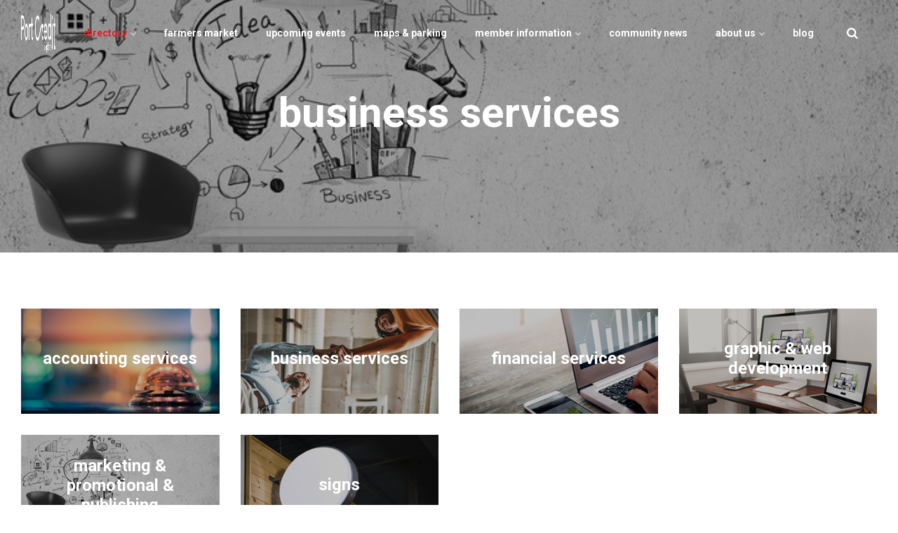

--- FILE ---
content_type: text/html; charset=utf-8
request_url: https://www.portcredit.com/directory/business-services/
body_size: 6648
content:


<!DOCTYPE html>
<html lang="en">
<head>
    <link rel="stylesheet" href="https://fonts.googleapis.com/css?family=Roboto:100,100italic,300,300italic,italic,500,500italic,700,700italic,900,900italic|Roboto:100,100italic,300,300italic,italic,500,500italic,700,700italic,900,900italic">
    <link href="/DependencyHandler.axd?s=[base64]&amp;t=Css&amp;cdv=1517084230" type="text/css" rel="stylesheet"/>
    <link href="/css/generated-themes/ig-theme-MT0gOyGkuh5TiTSWE84w.css?v=260120231553" type="text/css" rel="stylesheet">
    <link href="/css/custom.css" type="text/css" rel="stylesheet">
    
<meta charset="utf-8">
<meta http-equiv="x-ua-compatible" content="ie=edge">
<meta name="viewport" content="width=device-width, initial-scale=1">

<title>business services</title>
<meta name="description" content="Port Credit Busker Fest showcases the very best street performers from around the world in Port Credit, Ontario!
ort Credit Buskerfest returns #INThePort August 15, 16, &amp; 17, 2025!

Don&#39;t miss the full lineup of internationally talented buskers performing Friday, Saturday, and Sunday!

From dazzling acrobatics to mind-blowing magic, hilarious comedy to rhythmic beatboxing, there’s something for everyone to enjoy.

Port Credit BIA is a proud sponsor of Port Credit Buskerfest and the animation this popular festival brings to our main street.

Explore the streets of Port Credit as they come alive with energy, creativity, and unforgettable moments right by the waterfront.

Whether you’re chasing your favorite acts or discovering new favorites, the schedule has all the details to make your weekend smooth and fun.

Details:
&#128197; August 15–17
&#128205; Port Credit: Lakeshore and Elizabeth St, Credit Village Marina, roaming along Lakeshore, and Port Credit Memorial.
&#127903; FREE admission — just bring your curiosity and good vibes!

Get ready to experience the magic of Buskerfest!

For a complete line up and to plan your weekend #INThePort visit:
https://pcbuskerfest.com/">

<meta property="og:title" content="business services" />
<meta property="og:type" content="website" />
<meta property="og:description" content="Port Credit Busker Fest showcases the very best street performers from around the world in Port Credit, Ontario!
ort Credit Buskerfest returns #INThePort August 15, 16, &amp; 17, 2025!

Don&#39;t miss the full lineup of internationally talented buskers performing Friday, Saturday, and Sunday!

From dazzling acrobatics to mind-blowing magic, hilarious comedy to rhythmic beatboxing, there’s something for everyone to enjoy.

Port Credit BIA is a proud sponsor of Port Credit Buskerfest and the animation this popular festival brings to our main street.

Explore the streets of Port Credit as they come alive with energy, creativity, and unforgettable moments right by the waterfront.

Whether you’re chasing your favorite acts or discovering new favorites, the schedule has all the details to make your weekend smooth and fun.

Details:
&#128197; August 15–17
&#128205; Port Credit: Lakeshore and Elizabeth St, Credit Village Marina, roaming along Lakeshore, and Port Credit Memorial.
&#127903; FREE admission — just bring your curiosity and good vibes!

Get ready to experience the magic of Buskerfest!

For a complete line up and to plan your weekend #INThePort visit:
https://pcbuskerfest.com/" />
<meta property="og:url" content="https://www.portcredit.com/directory/business-services/">
<meta name="twitter:card" content="summary_large_image">
<meta name="twitter:title" content="business services">
<meta name="twitter:description" content="Port Credit Busker Fest showcases the very best street performers from around the world in Port Credit, Ontario!
ort Credit Buskerfest returns #INThePort August 15, 16, &amp; 17, 2025!

Don&#39;t miss the full lineup of internationally talented buskers performing Friday, Saturday, and Sunday!

From dazzling acrobatics to mind-blowing magic, hilarious comedy to rhythmic beatboxing, there’s something for everyone to enjoy.

Port Credit BIA is a proud sponsor of Port Credit Buskerfest and the animation this popular festival brings to our main street.

Explore the streets of Port Credit as they come alive with energy, creativity, and unforgettable moments right by the waterfront.

Whether you’re chasing your favorite acts or discovering new favorites, the schedule has all the details to make your weekend smooth and fun.

Details:
&#128197; August 15–17
&#128205; Port Credit: Lakeshore and Elizabeth St, Credit Village Marina, roaming along Lakeshore, and Port Credit Memorial.
&#127903; FREE admission — just bring your curiosity and good vibes!

Get ready to experience the magic of Buskerfest!

For a complete line up and to plan your weekend #INThePort visit:
https://pcbuskerfest.com/">
    <meta property="og:image" content="https://www.portcredit.com/media/1negcw1c/port-credit-busker-fest.png?upscale=false&width=1200" />
    <meta name="twitter:image" content="https://www.portcredit.com/media/1negcw1c/port-credit-busker-fest.png?upscale=false&width=1200">




    
    <script>window.MSInputMethodContext && document.documentMode && document.write('<script src="/scripts/lib/ie11CustomProperties.js"><\x2fscript>');</script>
    <script id="mcjs">!function(c,h,i,m,p){m=c.createElement(h),p=c.getElementsByTagName(h)[0],m.async=1,m.src=i,p.parentNode.insertBefore(m,p)}(document,"script","https://chimpstatic.com/mcjs-connected/js/users/3f244c981b3b330964b4dbc92/45e33974c3bfdfc512cc780c4.js");</script>
</head>
<body class="page-loading " data-siteid="1187" data-culture="en-US">

    <a href="#content" class="button skip-link">Jump to content</a>


<header class="top top--light top--full-width top--scroll-bg top--scroll-light top--navigation-right">
	<div class="top-inner">
	    
	    <div class="top__left">
    		<a href="/" class="logo logo--on-light" title="">
    			<img src="/media/n4uonee2/port-credit-logo.png" alt="">
    		</a>
    		<a href="/" class="logo logo--on-dark" title="">
    			<img src="/media/okfdsa5a/port-credit-white-logo.png" alt="">
    		</a>
		</div>

		
<div class="top__middle">
    <nav class="main-nav main-nav--main">
        <ul class="main-nav__ul main-nav__ul--first">
            
                    <li class="main-nav__li selected">
                            <a class="main-nav__a" href="/directory/">directory <i class="fa fa-chevron-down" aria-hidden="true"></i><button class="expand" tabindex="0" aria-label="Show Subpages"><i class="fa fa-plus" aria-hidden="true"></i></button></a>
                            <ul class="main-nav__ul main-nav__ul--second">
                                    <li class="main-nav__li">
                                            <a class="main-nav__a" href="/directory/arts-culture-events/">arts, culture &amp; events</a>

                                    </li>
                                    <li class="main-nav__li">
                                            <a class="main-nav__a" href="/directory/beauty-esthetics/">beauty &amp; esthetics</a>

                                    </li>
                                    <li class="main-nav__li selected">
                                            <a class="main-nav__a" href="/directory/business-services/">business services</a>

                                    </li>
                                    <li class="main-nav__li">
                                            <a class="main-nav__a" href="/directory/classes-learning/">classes &amp; learning</a>

                                    </li>
                                    <li class="main-nav__li">
                                            <a class="main-nav__a" href="/directory/cleaning-laundry/">cleaning &amp; laundry</a>

                                    </li>
                                    <li class="main-nav__li">
                                            <a class="main-nav__a" href="/directory/clothing-fashion/">clothing &amp; fashion</a>

                                    </li>
                                    <li class="main-nav__li">
                                            <a class="main-nav__a" href="/directory/fishing-marine/">fishing &amp; marine</a>

                                    </li>
                                    <li class="main-nav__li">
                                            <a class="main-nav__a" href="/directory/food-drink/">food &amp; drink</a>

                                    </li>
                                    <li class="main-nav__li">
                                            <a class="main-nav__a" href="/directory/health-wellness/">health &amp; wellness</a>

                                    </li>
                                    <li class="main-nav__li">
                                            <a class="main-nav__a" href="/directory/home-renovation/">home &amp; renovation</a>

                                    </li>
                                    <li class="main-nav__li">
                                            <a class="main-nav__a" href="/directory/pet-shops-grooming/">pet shops &amp; grooming</a>

                                    </li>
                                    <li class="main-nav__li">
                                            <a class="main-nav__a" href="/directory/services-consultants/">services &amp; consultants</a>

                                    </li>
                                    <li class="main-nav__li">
                                            <a class="main-nav__a" href="/directory/shopping-retail/">shopping &amp; retail</a>

                                    </li>
                            </ul>
                    </li>
                    <li class="main-nav__li">
                            <a class="main-nav__a" href="/farmers-market/">farmers market</a>
                    </li>
                    <li class="main-nav__li">
                            <a class="main-nav__a" href="/upcoming-events/">upcoming events</a>
                    </li>
                    <li class="main-nav__li">
                            <a class="main-nav__a" href="/maps-parking/">maps &amp; parking</a>
                    </li>
                    <li class="main-nav__li">
                            <a class="main-nav__a" href="/member-information/">member information <i class="fa fa-chevron-down" aria-hidden="true"></i><button class="expand" tabindex="0" aria-label="Show Subpages"><i class="fa fa-plus" aria-hidden="true"></i></button></a>
                            <ul class="main-nav__ul main-nav__ul--second">
                                    <li class="main-nav__li">
                                            <a class="main-nav__a" href="/member-information/business-resources/">Business Resources</a>

                                    </li>
                            </ul>
                    </li>
                    <li class="main-nav__li">
                            <a class="main-nav__a" href="/community-news/">community news</a>
                    </li>
                    <li class="main-nav__li">
                            <a class="main-nav__a" href="/about-us/">about us <i class="fa fa-chevron-down" aria-hidden="true"></i><button class="expand" tabindex="0" aria-label="Show Subpages"><i class="fa fa-plus" aria-hidden="true"></i></button></a>
                            <ul class="main-nav__ul main-nav__ul--second">
                                    <li class="main-nav__li">
                                            <a class="main-nav__a" href="/about-us/board-information/">board information</a>

                                    </li>
                            </ul>
                    </li>
                    <li class="main-nav__li">
                            <a class="main-nav__a" href="/blog/">blog</a>
                    </li>


            

            

        </ul>

    </nav>
</div>

<div class="top__right hide--m">
    <nav class="main-nav main-nav--side">
        <ul class="main-nav__ul main-nav__ul--first">
                <li class="main-nav__li toggle-search">
                    <a class="main-nav__a" href="#" title="Search" aria-label="search" title="Search">
                        <i class="fa fa-search" aria-hidden="true"></i>
                    </a>
                </li>

            

            
        </ul>

    </nav>
</div>





		
		<nav class="mobile-actions">
			<ul>
    				<li class="toggle-search">
    				    <a href="#" title="Search">
    				        <i class="fa fa-search" aria-hidden="true"></i>
    				    </a>
    				</li>
				<li>
				    <button class="hamburger" type="button" aria-label="Show navigation">
            		  <span class="hamburger-box">
            		    <span class="hamburger-inner"></span>
            		  </span>
            		</button>
				</li>
			</ul>
		</nav>
		
		
	</div>
</header>

    <main id="content">
        




<section class="hero hero--50  animate hero--v-center">

    <div class="hero__inner">
        <div class="container">
            <div class="row row--center">
                <div class="hero__inner light-color col-100 col-m-100">

                                                <h1>business services</h1>
                                        
                        <div class="button-wrap">
                        </div>
                </div>
            </div>
        </div>
    </div>
    
    
            <div class="hero__background lazyload"
                 data-bgset="/media/s3idnf2u/istock-1025544304.jpg?upscale=false&width=1280 1280w,
        		/media/s3idnf2u/istock-1025544304.jpg?upscale=false&width=1600 1600w,
        		/media/s3idnf2u/istock-1025544304.jpg?upscale=false&width=1920 1920w"
                 data-sizes="auto">
            </div>
    
    
        <div class="overlay " style="opacity:0.35"></div>


</section>


    <div class="block grid white-bg    ">
        <div class="container">
            <div class="row  row--left row--v-top">

                    <div class="col-25 col-m-50 col-s-100">

<div class="grid-item grid-item--card card card--25 light-color ">

        <a href="https://nearme.portcredit.com/?Page=1&amp;SearchTab=&amp;FromForm=True&amp;Name=&amp;Keywords=&amp;CBDIds=77299&amp;CategoriesClosed=true#resultsArea" class="card__text card__text--normal v-align-center text-center">

            <span class="card__text-inner">
                <span class="card__header act-heading">accounting services</span>
                <span></span>
            </span>

        </a>

    <div class="card__bg lazyload" data-bgset="/media/wzidakke/istock-585064444.jpg?width=325px"></div>
    
        <div class="card__overlay" style="opacity:0.25"></div>

</div>                    </div>
                    <div class="col-25 col-m-50 col-s-100">

<div class="grid-item grid-item--card card card--25 light-color ">

        <a href="https://nearme.portcredit.com/?Page=1&amp;SearchTab=&amp;FromForm=True&amp;Name=&amp;Keywords=&amp;CBDIds=77359&amp;CategoriesClosed=true#resultsArea" class="card__text card__text--normal v-align-center text-center">

            <span class="card__text-inner">
                <span class="card__header act-heading">business services</span>
                <span></span>
            </span>

        </a>

    <div class="card__bg lazyload" data-bgset="/media/vygavthe/istock-1202045389.png?width=325px"></div>
    
        <div class="card__overlay" style="opacity:0.25"></div>

</div>                    </div>
                    <div class="col-25 col-m-50 col-s-100">

<div class="grid-item grid-item--card card card--25 light-color ">

        <a href="https://nearme.portcredit.com/?Page=1&amp;SearchTab=&amp;FromForm=True&amp;Name=&amp;Keywords=&amp;CBDIds=77300&amp;CategoriesClosed=true#resultsArea" class="card__text card__text--normal v-align-center text-center">

            <span class="card__text-inner">
                <span class="card__header act-heading">financial services</span>
                <span></span>
            </span>

        </a>

    <div class="card__bg lazyload" data-bgset="/media/hw3ohdej/istock-968826332.png?width=325px"></div>
    
        <div class="card__overlay" style="opacity:0.25"></div>

</div>                    </div>
                    <div class="col-25 col-m-50 col-s-100">

<div class="grid-item grid-item--card card card--25 light-color ">

        <a href="https://nearme.portcredit.com/?Page=1&amp;SearchTab=&amp;FromForm=True&amp;Name=&amp;Keywords=&amp;CBDIds=77301&amp;CategoriesClosed=true#resultsArea" class="card__text card__text--normal v-align-center text-center">

            <span class="card__text-inner">
                <span class="card__header act-heading">graphic &amp; web development</span>
                <span></span>
            </span>

        </a>

    <div class="card__bg lazyload" data-bgset="/media/0qeanvml/istock-1188848420.png?width=325px"></div>
    
        <div class="card__overlay" style="opacity:0.25"></div>

</div>                    </div>
                    <div class="col-25 col-m-50 col-s-100">

<div class="grid-item grid-item--card card card--25 light-color ">

        <a href="https://nearme.portcredit.com/?Page=1&amp;SearchTab=&amp;FromForm=True&amp;Name=&amp;Keywords=&amp;CBDIds=77302&amp;CategoriesClosed=true#resultsArea" class="card__text card__text--normal v-align-center text-center">

            <span class="card__text-inner">
                <span class="card__header act-heading">marketing &amp; promotional &amp; publishing</span>
                <span></span>
            </span>

        </a>

    <div class="card__bg lazyload" data-bgset="/media/s3idnf2u/istock-1025544304.jpg?width=325px"></div>
    
        <div class="card__overlay" style="opacity:0.25"></div>

</div>                    </div>
                    <div class="col-25 col-m-50 col-s-100">

<div class="grid-item grid-item--card card card--25 light-color ">

        <a href="https://nearme.portcredit.com/?Page=1&amp;SearchTab=&amp;FromForm=True&amp;Name=&amp;Keywords=&amp;CBDIds=77303&amp;CategoriesClosed=true#resultsArea" class="card__text card__text--normal v-align-center text-center">

            <span class="card__text-inner">
                <span class="card__header act-heading">signs</span>
                <span></span>
            </span>

        </a>

    <div class="card__bg lazyload" data-bgset="/media/pdhi4dhr/istock-943995560.png?width=325px"></div>
    
        <div class="card__overlay" style="opacity:0.25"></div>

</div>                    </div>
            </div>
        </div>
    </div>


    </main>



<footer class="footer footer--light">

        <div class="container container--standard footer-grid">
            <div class="row">
                
                    <div class="col-25 col-m-50 col-s-100">


<div class="footer-item footer-item--contact text-left">

        <h2 class="h6">contact us</h2>
    <address>
        <ul class="contact-list">
                <li>
                    <i class="fa fa-map-marker" aria-hidden="true"></i>
                    Port Credit Lighthouse<br/>105 Lakeshore Rd W,<br/>Mississauga, ON, L5H 1E9
                </li>
                            <li>
                    <a href="tel:905.278.7742"><i class="fa fa-phone" aria-hidden="true"></i> 905.278.7742</a>
                </li>
                            <li>
                    <a href="mailto:info@portcredit.com"><i class="fa fa-envelope" aria-hidden="true"></i> info@portcredit.com</a>
                </li>
        </ul>
    </address>

</div>                        
                    </div>
                    <div class="col-50 col-s-100">


<div class="footer-item footer-item--social-links text-right">

        <h2 class="h6">connect with us</h2>
    
    <ul class="social-nav" itemscope itemtype="http://schema.org/Organization">
        <link itemprop="url" href="https://www.portcredit.com/directory/business-services/">
        
            <li><a itemprop="sameAs" href="https://www.facebook.com/portcreditbia" target="_blank" title="Facebook" rel="noopener"><i class="fa fa-facebook"></i></a></li>
                    <li><a itemprop="sameAs" href="https://twitter.com/portcreditbia" target="_blank" title="Twitter" rel="noopener"><i class="fa fa-twitter" aria-hidden="true"></i></a></li>
                    <li><a itemprop="sameAs" href="https://www.instagram.com/portcreditbia/" target="_blank" title="Instagram" rel="noopener"><i class="fa fa-instagram" aria-hidden="true"></i></a></li>
                                    <li><a itemprop="sameAs" href="https://www.youtube.com/user/portcreditbia" target="_blank" title="YouTube"><i class="fa fa-youtube" aria-hidden="true"></i></a></li>
    </ul>
    
</div>                        
                    </div>
                    <div class="col-100 col-s-100">


<div class="line-break line-break--divider" 
            
            style="height: 56px;"
        
    >
</div>                        
                    </div>
                    <div class="col-100 col-s-100">


<div class="footer-item footer-item--text text-center">

    <div>
        <p>© Copyright 2020 - Port Credit BIA | All Rights Reserved | <a rel="noopener" href="http://www.esolutionsgroup.ca" target="_blank">Designed by eSolutionsGroup</a></p>
    </div>
    <div class="button-wrap">
    </div>
</div>                        
                    </div>
                
            </div>
        </div>

    
</footer>

<button title="Scroll to top" aria-label="Scroll to top" class="to-top to-top--theme">
    <i class="fa fa-chevron-up" aria-hidden="true"></i>
</button> 

    <div class="search" role="dialog" arial-label="Search">
    
    	<div class="search__stage">
    
            <form action="/search/" class="search__form">
                <i class="fa fa-search" aria-hidden="true"></i>
                <input type="text" autocomplete="off" name="search" required class="search__input" placeholder="Search the site..">
                <div class="search__loader"></div>

                <div class="search__autocomplete hide">

                    <div class="search__no-results hide">
                        No results found
                    </div>

                    <ul class="search__suggest">
                    </ul>
                    <button class="button button--block">Show all results <span class="search__result-count"></span></button>
                </div>
            </form>
    	</div>
    	
    	<button class="search__close" title="Close (Esc)" tabindex="0"><i class="fa fa-times" aria-hidden="true"></i></button>
    
    </div>
    <button class="search-overlay"></button>


    <div class="pswp" tabindex="-1" role="dialog" aria-hidden="true">
    <div class="pswp__bg"></div>
    <div class="pswp__scroll-wrap">
 
       <div class="pswp__container">
           <div class="pswp__item"></div>
           <div class="pswp__item"></div>
           <div class="pswp__item"></div>
        </div>
 
        <div class="pswp__ui pswp__ui--hidden">
            <div class="pswp__top-bar">
                <div class="pswp__counter"></div>
                <button class="pswp__button pswp__button--close" title="Close (Esc)"></button>
                <button class="pswp__button pswp__button--share" title="Share"></button>
                <button class="pswp__button pswp__button--fs" title="Fullscreen"></button>
                <button class="pswp__button pswp__button--zoom" title="Zoom"></button>
                <div class="pswp__preloader">
                    <div class="pswp__preloader__icn">
                      <div class="pswp__preloader__cut">
                        <div class="pswp__preloader__donut"></div>
                      </div>
                    </div>
                </div>
            </div>
            <div class="pswp__share-modal pswp__share-modal--hidden pswp__single-tap">
                <div class="pswp__share-tooltip"></div> 
            </div>
            <button class="pswp__button pswp__button--arrow--left" title="Previous (left arrow)">
            </button>
            <button class="pswp__button pswp__button--arrow--right" title="Next (right arrow)">
            </button>
            <div class="pswp__caption">
                <div class="pswp__caption__center"></div>
            </div>
        </div>
    </div>
</div>

        <script>
        	(function(b,o,i,l,e,r){b.GoogleAnalyticsObject=l;b[l]||(b[l]=
        	function(){(b[l].q=b[l].q||[]).push(arguments)});b[l].l=+new Date;
        	e=o.createElement(i);r=o.getElementsByTagName(i)[0];
        	e.src='https://www.google-analytics.com/analytics.js';
        	r.parentNode.insertBefore(e,r)}(window,document,'script','ga'));
        	ga('create','G-BS81LVZQKW','auto');ga('send','pageview');
        </script>

    <script type="application/ld+json">
        {
        "@context": "http://schema.org",
        "@type": "Organization",
        "url": "https://www.portcredit.com/"

        }
    </script>

    <script src="/DependencyHandler.axd?s=[base64]&amp;t=Javascript&amp;cdv=1517084230" type="text/javascript"></script>
    


</html>




--- FILE ---
content_type: text/css
request_url: https://www.portcredit.com/css/generated-themes/ig-theme-MT0gOyGkuh5TiTSWE84w.css?v=260120231553
body_size: 847
content:
:root {
    /* Base */
    --white: #fff;
    --black: #000;
    
    /* Theme */
    --theme: #E81A23;
    --theme-rgb: 232, 26, 35;
    --theme-darker: #8B0E14;
    --theme-contrast: #FFF;
    
    /* Theme alt */
    --theme-alt: #f9f9f9;
    --theme-alt-darker: #959595;
    --theme-alt-contrast: #fff;
    
    /* Dark */
    --heading-dark: #111;
    --text-dark: #444;
    --background-dark: #111;
    --background-dark-lighter: #161616;
    --border-dark: rgba(0, 0, 0, 0.08);
    
    /* Light */
    --heading-light: #FFF;
    --text-light: #FFF;
    --background-light: #ccc;
    --border-light: rgba(255, 255, 255, 0.1);
    
    /* Header */
    --selected-nav-item: #E81A23;
    --header-height: 95px;
    --logo-padding: 20px;
    --navigation-padding: 20px;
    --pre-top-height: 30px;
    --top-combo-calc: calc(var(--header-height) + var(--pre-top-height));
    
    /* Grid */
    --grid-width-small: 850px;
    --grid-width: 1300px;
    --grid-width-big: 1600px;
    --grid-gutter: 30px;
    --grid-gutter-half: calc(var(--grid-gutter) / 2);
    
    /* Buttons */
    --button-border-radius: 3px;
    
    /* Typography */
    --body-font: Roboto;
    --heading-font: Roboto;
    --font-size: 1.1rem;
    --font-size-big: 1.25rem;
    
    --font-weight-normal: normal;
    --font-weight-light: 300;
    --font-weight-bold: bold;
    --font-weight-bolder: bolder;
    
    --body-font-weight: var(--font-weight-normal);
    --heading-font-weight: var(--font-weight-bold);
    
    /* Validation */
    --success: #2ecc71;
    --error: #e74c3c;
}
@media only screen and (max-width: 1200px) {
  :root {
    --navigation-padding: 15px;
  }
}
@media only screen and (max-width: 992px) {
  :root {
    --header-height: px;
    --grid-gutter: 20px;
    --logo-padding: 8px;
  }
}
@media only screen and (max-width: 768px) {
  :root {
    --grid-gutter: 15px;
  }
}
@media only screen and (max-width: 480px) {
  :root {
    --grid-gutter: 15px;
  }
}



--- FILE ---
content_type: text/css
request_url: https://www.portcredit.com/css/custom.css
body_size: 295
content:
/* Footer Overrides */
.contact-list li i {color:#E81A23;}
.footer .footer-grid {padding-bottom:0;}
.footer a {text-decoration:none;}
.footer a:hover, .footer a:focus {color:#E81A23;}
.footer .navigation ul li a {padding-left:0; padding-right:0;}
.footer .navigation ul li div:hover {background-color:transparent;}